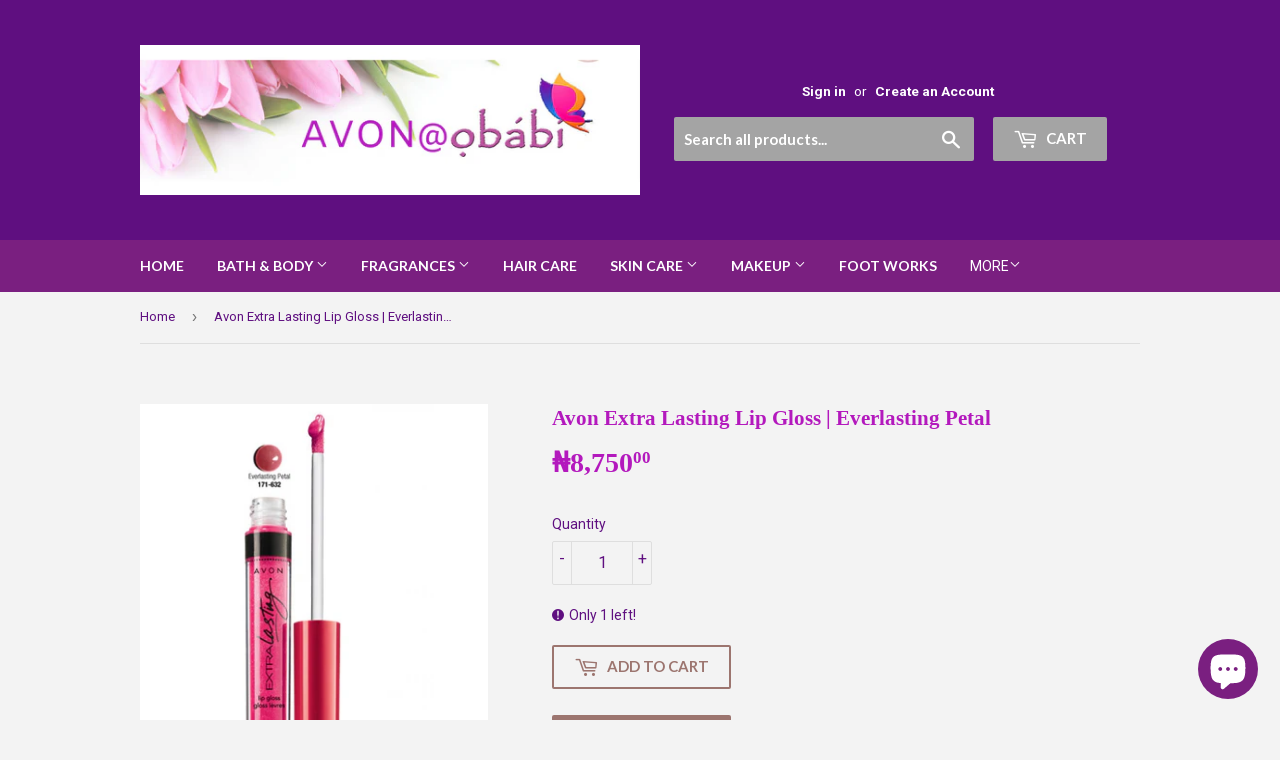

--- FILE ---
content_type: text/css
request_url: https://avonobabi.com/cdn/shop/t/3/assets/zenithify.smartlabels.css?v=97515230505382632121564430406
body_size: -362
content:
.zensl-wrapper{position:relative}.zensl-collection-container,.zensl-product-container{position:absolute;width:100%;height:100%;top:0}.zensl-label-image{z-index:99}.zensl-wrapper .top_left{top:0!important;left:0!important;right:auto!important;bottom:auto!important;background-position:left top}.zensl-wrapper .top_center{top:0!important;left:50%!important;right:auto!important;bottom:auto!important;transform:translate(-50%);background-position:center top}.zensl-wrapper .top_right{top:0!important;right:0!important;left:auto!important;bottom:auto!important;background-position:right top}.zensl-wrapper .middle_left{top:50%!important;left:0!important;right:auto!important;bottom:auto!important;transform:translateY(-50%);background-position:left center}.zensl-wrapper .middle_center{top:50%!important;left:50%!important;right:auto!important;bottom:auto!important;transform:translate(-50%,-50%);background-position:center center}.zensl-wrapper .middle_right{top:50%!important;right:0!important;left:auto!important;bottom:auto!important;transform:translateY(-50%);background-position:right center}.zensl-wrapper .bottom_left{bottom:0!important;left:0!important;top:auto!important;right:auto!important;background-position:left bottom}.zensl-wrapper .bottom_center{bottom:0!important;left:50%!important;top:auto!important;right:auto!important;transform:translate(-50%);background-position:center bottom}.zensl-wrapper .bottom_right{bottom:0!important;right:0!important;top:auto!important;left:auto!important;background-position:right bottom}.zensl-wrapper .zensl-label-text{width:100%;position:absolute;top:50%;left:50%;text-align:center;transform:translate(-50%) translateY(-50%);z-index:100;word-wrap:break-word}
/*# sourceMappingURL=/cdn/shop/t/3/assets/zenithify.smartlabels.css.map?v=97515230505382632121564430406 */
